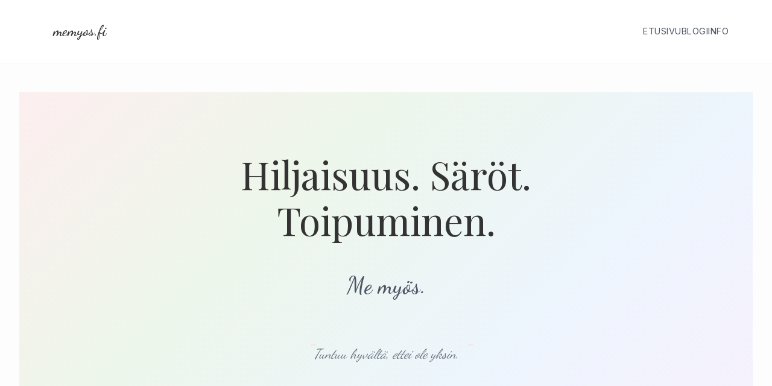

--- FILE ---
content_type: text/html
request_url: https://memyos.fi/
body_size: 1008
content:
<!DOCTYPE html><html lang="fi" data-astro-cid-sckkx6r4> <head><meta charset="UTF-8"><meta name="viewport" content="width=device-width, initial-scale=1.0"><link rel="icon" type="image/svg+xml" href="/favicon.svg"><meta name="description" content="Hiljaisuus. Säröt. Toipuminen. Me myös."><!-- Fonts --><link rel="preconnect" href="https://fonts.googleapis.com"><link rel="preconnect" href="https://fonts.gstatic.com" crossorigin><link href="https://fonts.googleapis.com/css2?family=Playfair+Display:ital,wght@0,400;0,500;0,600;1,400&family=Inter:wght@300;400;500&family=Dancing+Script:wght@400;500;600&display=swap" rel="stylesheet"><title>memyos.fi - Hiljaisuus. Säröt. Toipuminen. Me myös.</title><link rel="stylesheet" href="/_astro/_slug_.D0Jfsw5n.css">
<link rel="stylesheet" href="/_astro/index.FEs_lijJ.css"></head> <body data-astro-cid-sckkx6r4> <nav class="main-nav" data-astro-cid-sckkx6r4> <div class="nav-container" data-astro-cid-sckkx6r4> <a href="/" class="nav-logo" data-astro-cid-sckkx6r4>memyos.fi</a> <div class="nav-links" data-astro-cid-sckkx6r4> <a href="/" class="nav-link" data-astro-cid-sckkx6r4>ETUSIVU</a> <a href="/blog" class="nav-link" data-astro-cid-sckkx6r4>BLOGI</a> <a href="/info" class="nav-link" data-astro-cid-sckkx6r4>INFO</a> </div> </div> </nav> <main class="main-content" data-astro-cid-sckkx6r4>  <div class="homepage" data-astro-cid-j7pv25f6> <!-- Hero Section --> <section class="hero" data-astro-cid-j7pv25f6> <div class="hero-content" data-astro-cid-j7pv25f6> <div class="hero-gradient" data-astro-cid-j7pv25f6></div> <div class="hero-text" data-astro-cid-j7pv25f6> <h1 class="hero-title" data-astro-cid-j7pv25f6>Hiljaisuus. Säröt. Toipuminen.</h1> <p class="hero-subtitle" data-astro-cid-j7pv25f6>Me myös.</p> <blockquote class="hero-quote" data-astro-cid-j7pv25f6> <span class="quote-mark" data-astro-cid-j7pv25f6>"</span> <span class="quote-text" data-astro-cid-j7pv25f6>Tuntuu hyvältä, ettei ole yksin.</span> <span class="quote-mark" data-astro-cid-j7pv25f6>"</span> </blockquote> </div> </div> </section> <!-- Recent Posts Section --> <section class="recent-posts" data-astro-cid-j7pv25f6> <div class="container" data-astro-cid-j7pv25f6> <h2 class="section-title" data-astro-cid-j7pv25f6>Viimeisimmät kirjoitukset</h2> <div class="posts-grid" data-astro-cid-j7pv25f6> <article class="post-card" data-astro-cid-j7pv25f6> <div class="post-card-bg" data-astro-cid-j7pv25f6></div> <div class="post-card-content" data-astro-cid-j7pv25f6> <div class="post-meta" data-astro-cid-j7pv25f6> <time datetime="2025-02-21T00:00:00.000Z" data-astro-cid-j7pv25f6> 21. helmikuuta 2025 </time> <span class="post-location" data-astro-cid-j7pv25f6>📍 Tampere, Finland</span> </div> <h3 class="post-title" data-astro-cid-j7pv25f6> <a href="/blog/rahataakka-ja-mielenterveys" data-astro-cid-j7pv25f6>Rahataakka ja mielenterveys: kun raha-asiat vievät yöunet</a> </h3> <p class="post-description" data-astro-cid-j7pv25f6>Taloudellinen stressi vaikuttaa syvästi mielenterveyteen. Miten oppia elämään rahahuolien kanssa?</p> <div class="post-tags" data-astro-cid-j7pv25f6> <span class="tag" data-astro-cid-j7pv25f6>#taloudellinen stressi</span><span class="tag" data-astro-cid-j7pv25f6>#mielenterveys</span><span class="tag" data-astro-cid-j7pv25f6>#ahdistus</span> </div> <div class="post-hover-reveal" data-astro-cid-j7pv25f6> <span class="read-more" data-astro-cid-j7pv25f6>Lue lisää →</span> </div> </div> </article><article class="post-card" data-astro-cid-j7pv25f6> <div class="post-card-bg" data-astro-cid-j7pv25f6></div> <div class="post-card-content" data-astro-cid-j7pv25f6> <div class="post-meta" data-astro-cid-j7pv25f6> <time datetime="2024-12-15T00:00:00.000Z" data-astro-cid-j7pv25f6> 15. joulukuuta 2024 </time> <span class="post-location" data-astro-cid-j7pv25f6>📍 Tampere, Finland</span> </div> <h3 class="post-title" data-astro-cid-j7pv25f6> <a href="/blog/opin-lepaamaan-kun-romahdin" data-astro-cid-j7pv25f6>Opin lepäämään vasta kun romahdin</a> </h3> <p class="post-description" data-astro-cid-j7pv25f6>Miltä burnout tuntuu, ja miksi toipuminen ei ole suoritus.</p> <div class="post-tags" data-astro-cid-j7pv25f6> <span class="tag" data-astro-cid-j7pv25f6>#burnout</span><span class="tag" data-astro-cid-j7pv25f6>#palautuminen</span><span class="tag" data-astro-cid-j7pv25f6>#työelämä</span> </div> <div class="post-hover-reveal" data-astro-cid-j7pv25f6> <span class="read-more" data-astro-cid-j7pv25f6>Lue lisää →</span> </div> </div> </article><article class="post-card" data-astro-cid-j7pv25f6> <div class="post-card-bg" data-astro-cid-j7pv25f6></div> <div class="post-card-content" data-astro-cid-j7pv25f6> <div class="post-meta" data-astro-cid-j7pv25f6> <time datetime="2024-12-10T00:00:00.000Z" data-astro-cid-j7pv25f6> 10. joulukuuta 2024 </time> <span class="post-location" data-astro-cid-j7pv25f6>📍 Helsinki, Finland</span> </div> <h3 class="post-title" data-astro-cid-j7pv25f6> <a href="/blog/neuroepätyypillisyys-ja-tyoelama" data-astro-cid-j7pv25f6>Neuroepätyypillisyys ja työelämä: liian paljon, liian vähän</a> </h3> <p class="post-description" data-astro-cid-j7pv25f6>Kun maailma on rakennettu neurotyyppisten ihmisten mittakaavaan, miten me selviämme?</p> <div class="post-tags" data-astro-cid-j7pv25f6> <span class="tag" data-astro-cid-j7pv25f6>#neuroepätyypillisyys</span><span class="tag" data-astro-cid-j7pv25f6>#työelämä</span><span class="tag" data-astro-cid-j7pv25f6>#ADHD</span> </div> <div class="post-hover-reveal" data-astro-cid-j7pv25f6> <span class="read-more" data-astro-cid-j7pv25f6>Lue lisää →</span> </div> </div> </article> </div> <div class="cta-section" data-astro-cid-j7pv25f6> <a href="/blog" class="cta-button" data-astro-cid-j7pv25f6>Katso kaikki kirjoitukset</a> </div> </div> </section> </div>  </main> <footer class="main-footer" data-astro-cid-sckkx6r4> <div class="footer-content" data-astro-cid-sckkx6r4> <div class="footer-icons" data-astro-cid-sckkx6r4> <span class="footer-icon" data-astro-cid-sckkx6r4>☁️</span> <span class="footer-icon" data-astro-cid-sckkx6r4>🤍</span> <span class="footer-icon" data-astro-cid-sckkx6r4>🍃</span> <span class="footer-icon" data-astro-cid-sckkx6r4>📖</span> </div> </div> </footer> </body></html> 

--- FILE ---
content_type: text/css;charset=UTF-8
request_url: https://memyos.fi/_astro/_slug_.D0Jfsw5n.css
body_size: 773
content:
:root{--color-bg: #fdfdfd;--color-bg-alt: #f5f1fa;--color-text: #333333;--color-text-muted: #4b5563;--color-accent-pink: #ffcfd2;--color-accent-green: #cbe8c0;--color-accent-blue: #cae5ff;--color-accent-lavender: #e6d7ff;--font-heading: "Playfair Display", serif;--font-body: "Inter", sans-serif;--font-script: "Dancing Script", cursive;--spacing-xs: .5rem;--spacing-sm: 1rem;--spacing-md: 1.5rem;--spacing-lg: 2rem;--spacing-xl: 3rem;--spacing-2xl: 4rem}[data-astro-cid-sckkx6r4]{box-sizing:border-box}html{font-family:var(--font-body);background:var(--color-bg);color:var(--color-text);line-height:1.7}body{margin:0;padding:0;min-height:100vh;display:flex;flex-direction:column}.main-nav[data-astro-cid-sckkx6r4]{background:#fffffff2;backdrop-filter:blur(10px);border-bottom:1px solid rgba(203,232,192,.3);position:sticky;top:0;z-index:100}.nav-container[data-astro-cid-sckkx6r4]{max-width:1200px;margin:0 auto;padding:var(--spacing-md) var(--spacing-lg);display:flex;justify-content:space-between;align-items:center}.nav-logo[data-astro-cid-sckkx6r4]{font-family:var(--font-script);font-size:1.5rem;font-weight:600;color:var(--color-text);text-decoration:none;position:relative;transition:all .4s cubic-bezier(.4,0,.2,1);overflow:visible;padding:.5rem 1rem;border-radius:25px}.nav-logo[data-astro-cid-sckkx6r4]:before{content:"";position:absolute;inset:0;background:linear-gradient(135deg,var(--color-accent-pink) 0%,var(--color-accent-lavender) 25%,var(--color-accent-blue) 50%,var(--color-accent-green) 75%,var(--color-accent-pink) 100%);border-radius:25px;opacity:0;transform:scale(.8);transition:all .4s cubic-bezier(.4,0,.2,1);z-index:-1}.nav-logo[data-astro-cid-sckkx6r4]:after{content:"✨";position:absolute;top:-10px;right:-5px;font-size:1rem;opacity:0;transform:scale(0) rotate(180deg);transition:all .3s cubic-bezier(.4,0,.2,1) .1s}.nav-logo[data-astro-cid-sckkx6r4]:hover{color:#2d1b2e;transform:translateY(-2px) scale(1.05);text-shadow:0 2px 8px rgba(139,90,140,.3)}.nav-logo[data-astro-cid-sckkx6r4]:hover:before{opacity:.15;transform:scale(1);animation:gentle-pulse 2s ease-in-out infinite}.nav-logo[data-astro-cid-sckkx6r4]:hover:after{opacity:1;transform:scale(1) rotate(0);animation:sparkle-dance 1.5s ease-in-out infinite}@keyframes gentle-pulse{0%,to{transform:scale(1);opacity:.15}50%{transform:scale(1.02);opacity:.25}}@keyframes sparkle-dance{0%,to{transform:scale(1) rotate(0) translateY(0)}25%{transform:scale(1.2) rotate(90deg) translateY(-2px)}50%{transform:scale(1) rotate(180deg) translateY(0)}75%{transform:scale(1.1) rotate(270deg) translateY(-1px)}}.nav-links[data-astro-cid-sckkx6r4]{display:flex;gap:var(--spacing-lg)}.nav-link[data-astro-cid-sckkx6r4]{font-size:.9rem;font-weight:400;letter-spacing:.5px;color:var(--color-text-muted);text-decoration:none;position:relative;transition:color .3s ease}.nav-link[data-astro-cid-sckkx6r4]:hover{color:var(--color-text)}.nav-link[data-astro-cid-sckkx6r4]:after{content:"";position:absolute;bottom:-4px;left:0;width:0;height:2px;background:linear-gradient(90deg,var(--color-accent-pink),var(--color-accent-green));transition:width .3s ease}.nav-link[data-astro-cid-sckkx6r4]:hover:after{width:100%}.main-content[data-astro-cid-sckkx6r4]{flex:1;padding:var(--spacing-xl) var(--spacing-lg)}.main-footer[data-astro-cid-sckkx6r4]{background:linear-gradient(135deg,var(--color-accent-pink) 0%,var(--color-accent-lavender) 100%);padding:var(--spacing-xl) var(--spacing-lg)}.footer-content[data-astro-cid-sckkx6r4]{max-width:1200px;margin:0 auto;text-align:center}.footer-icons[data-astro-cid-sckkx6r4]{display:flex;justify-content:center;gap:var(--spacing-md);margin-bottom:var(--spacing-md)}.footer-icon[data-astro-cid-sckkx6r4]{font-size:1.5rem;opacity:.8}.footer-text[data-astro-cid-sckkx6r4]{font-family:var(--font-script);font-size:1.1rem;color:var(--color-text-muted);max-width:600px;margin:0 auto}@media (max-width: 768px){.nav-container[data-astro-cid-sckkx6r4]{flex-direction:column;gap:var(--spacing-md);padding:var(--spacing-md)}.nav-links[data-astro-cid-sckkx6r4]{gap:var(--spacing-md)}.nav-link[data-astro-cid-sckkx6r4]{font-size:.8rem}.main-content[data-astro-cid-sckkx6r4]{padding:var(--spacing-lg) var(--spacing-md)}.footer-icons[data-astro-cid-sckkx6r4]{gap:var(--spacing-sm)}.footer-text[data-astro-cid-sckkx6r4]{font-size:1rem}}


--- FILE ---
content_type: text/css;charset=UTF-8
request_url: https://memyos.fi/_astro/index.FEs_lijJ.css
body_size: 729
content:
.homepage[data-astro-cid-j7pv25f6]{min-height:100vh}.hero[data-astro-cid-j7pv25f6]{position:relative;height:70vh;min-height:500px;display:flex;align-items:center;justify-content:center;overflow:hidden;background:linear-gradient(135deg,#ffcfd24d,#cbe8c04d,#cae5ff4d 70%,#e6d7ff4d)}.hero-gradient[data-astro-cid-j7pv25f6]{position:absolute;inset:0;background:radial-gradient(circle at 20% 30%,rgba(255,207,210,.4) 0%,transparent 50%),radial-gradient(circle at 80% 70%,rgba(203,232,192,.4) 0%,transparent 50%),radial-gradient(circle at 50% 50%,rgba(202,229,255,.3) 0%,transparent 50%);animation:gentleFloat 20s ease-in-out infinite}@keyframes gentleFloat{0%,to{transform:translateY(0) rotate(0)}25%{transform:translateY(-10px) rotate(.5deg)}50%{transform:translateY(5px) rotate(-.5deg)}75%{transform:translateY(-5px) rotate(.3deg)}}.hero-content[data-astro-cid-j7pv25f6]{position:relative;z-index:2;text-align:center;max-width:800px;padding:var(--spacing-xl)}.hero-title[data-astro-cid-j7pv25f6]{font-family:var(--font-heading);font-size:clamp(2.5rem,5vw,4rem);font-weight:400;color:var(--color-text);margin-bottom:var(--spacing-md);line-height:1.2}.hero-subtitle[data-astro-cid-j7pv25f6]{font-family:var(--font-script);font-size:clamp(1.5rem,3vw,2.5rem);color:var(--color-text-muted);margin-bottom:var(--spacing-xl);font-weight:500}.hero-quote[data-astro-cid-j7pv25f6]{font-family:var(--font-script);font-size:clamp(1.1rem,2vw,1.4rem);color:var(--color-text-muted);font-style:italic;margin:0;opacity:.8}.quote-mark[data-astro-cid-j7pv25f6]{color:var(--color-accent-pink);font-size:1.5em}.recent-posts[data-astro-cid-j7pv25f6]{padding:var(--spacing-2xl) 0;background:var(--color-bg-alt)}.container[data-astro-cid-j7pv25f6]{max-width:1200px;margin:0 auto;padding:0 var(--spacing-lg)}.section-title[data-astro-cid-j7pv25f6]{font-family:var(--font-heading);font-size:2.5rem;text-align:center;margin-bottom:var(--spacing-2xl);color:var(--color-text);position:relative}.section-title[data-astro-cid-j7pv25f6]:after{content:"🌸";display:block;font-size:1.5rem;margin-top:var(--spacing-sm);opacity:.6}.posts-grid[data-astro-cid-j7pv25f6]{display:grid;grid-template-columns:repeat(auto-fit,minmax(350px,1fr));gap:var(--spacing-xl);margin-bottom:var(--spacing-2xl)}.post-card[data-astro-cid-j7pv25f6]{position:relative;background:#fff;border-radius:20px;overflow:hidden;box-shadow:0 8px 32px #0000001a;transition:all .4s ease;cursor:pointer}.post-card[data-astro-cid-j7pv25f6]:hover{transform:translateY(-8px);box-shadow:0 20px 40px #00000026}.post-card-bg[data-astro-cid-j7pv25f6]{position:absolute;top:0;left:0;right:0;height:120px;background:linear-gradient(135deg,var(--color-accent-pink) 0%,var(--color-accent-blue) 50%,var(--color-accent-green) 100%);opacity:.7;filter:blur(30px);transition:opacity .4s ease}.post-card[data-astro-cid-j7pv25f6]:hover .post-card-bg[data-astro-cid-j7pv25f6]{opacity:.9}.post-card-content[data-astro-cid-j7pv25f6]{position:relative;padding:var(--spacing-xl);background:#fff;margin-top:80px;border-radius:20px}.post-meta[data-astro-cid-j7pv25f6]{display:flex;justify-content:space-between;align-items:center;margin-bottom:var(--spacing-md);font-size:.9rem;color:var(--color-text-muted)}.post-location[data-astro-cid-j7pv25f6]{font-size:.8rem;opacity:.8}.post-title[data-astro-cid-j7pv25f6]{margin-bottom:var(--spacing-md)}.post-title[data-astro-cid-j7pv25f6] a[data-astro-cid-j7pv25f6]{font-family:var(--font-heading);font-size:1.4rem;font-weight:500;color:var(--color-text);text-decoration:none;line-height:1.3;transition:color .3s ease}.post-title[data-astro-cid-j7pv25f6] a[data-astro-cid-j7pv25f6]:hover{color:#8b5a8c}.post-description[data-astro-cid-j7pv25f6]{color:var(--color-text-muted);line-height:1.6;margin-bottom:var(--spacing-md)}.post-tags[data-astro-cid-j7pv25f6]{display:flex;flex-wrap:wrap;gap:var(--spacing-xs);margin-bottom:var(--spacing-md)}.tag[data-astro-cid-j7pv25f6]{background:var(--color-accent-lavender);color:var(--color-text-muted);padding:.3rem .8rem;border-radius:20px;font-size:.8rem;font-weight:500}.post-hover-reveal[data-astro-cid-j7pv25f6]{opacity:0;transform:translateY(10px);transition:all .3s ease}.post-card[data-astro-cid-j7pv25f6]:hover .post-hover-reveal[data-astro-cid-j7pv25f6]{opacity:1;transform:translateY(0)}.read-more[data-astro-cid-j7pv25f6]{font-family:var(--font-script);color:#8b5a8c;font-size:1.1rem;font-weight:500}.cta-section[data-astro-cid-j7pv25f6]{text-align:center}.cta-button[data-astro-cid-j7pv25f6]{display:inline-block;background:linear-gradient(135deg,var(--color-accent-pink),var(--color-accent-lavender));color:var(--color-text);padding:var(--spacing-md) var(--spacing-xl);border-radius:30px;text-decoration:none;font-weight:500;font-size:1.1rem;transition:all .3s ease;box-shadow:0 4px 15px #0000001a}.cta-button[data-astro-cid-j7pv25f6]:hover{transform:translateY(-2px);box-shadow:0 8px 25px #00000026}@media (max-width: 768px){.hero[data-astro-cid-j7pv25f6]{height:60vh;min-height:400px}.hero-content[data-astro-cid-j7pv25f6]{padding:var(--spacing-lg)}.posts-grid[data-astro-cid-j7pv25f6]{grid-template-columns:1fr;gap:var(--spacing-lg)}.post-card-content[data-astro-cid-j7pv25f6]{padding:var(--spacing-lg);margin-top:60px}.section-title[data-astro-cid-j7pv25f6]{font-size:2rem}}
